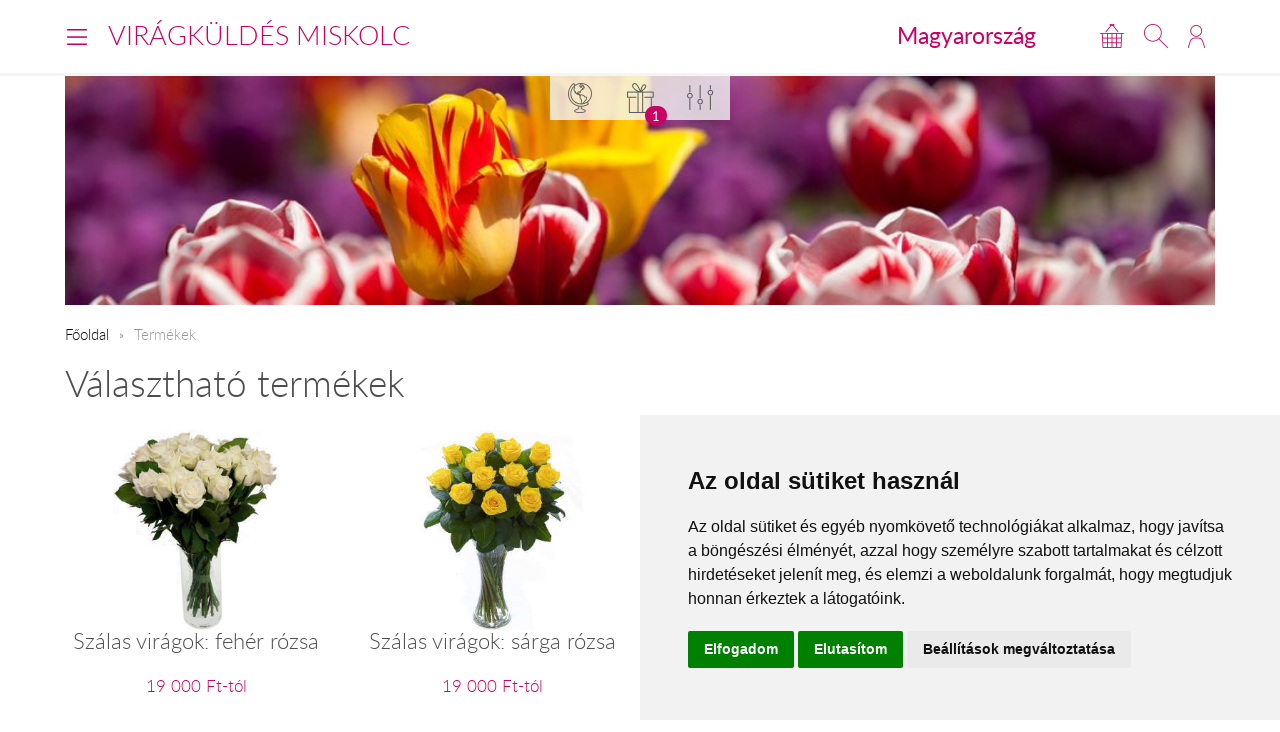

--- FILE ---
content_type: text/html; charset=UTF-8
request_url: https://www.viragkuldesmiskolc.hu/hu/termekek/?occaison=5
body_size: 6967
content:
<!DOCTYPE html>
<!--[if lt IE 7 ]><html lang="hu" class="ie6"><![endif]--><!--[if (gt IE 6)|!(IE)]><!--><html lang="hu"><!--<![endif]-->
<head>
  <meta charset="utf-8">
  <title>Termékek</title>
  <meta name="description" content="">
  <meta name="robots" content="index, follow">
    <meta property="og:title" content="">
  <meta property="og:type" content="website">
  <meta property="og:image" content="https://www.viragkuldesmiskolc.hu/images/social-icon.png">
  <meta property="og:url" content="https://www.viragkuldesmiskolc.hu/hu/termekek/?occaison=5">
  <meta property="og:site_name" content="Virágküldés Miskolc">
  <meta property="og:description" content="">
    <link rel="alternate" hreflang="en" href="https://www.viragkuldesmiskolc.hu/en/products/">
  <meta name="viewport" content="width=device-width, initial-scale=1.0">
  <meta name="apple-mobile-web-app-capable" content="yes">
  <link rel="canonical" href="https://www.viragkuldesmiskolc.hu/hu/termekek/" />
    <link rel="next" href="https://www.viragkuldesmiskolc.hu/hu/termekek/2/" />
  <meta name="format-detection" content="telephone=no">
  <meta name="google-site-verification" content="tgdGeqSX-zZbe1gUC5zWXTIF7cRkmyZASFE23CiIKT8"/>  <meta name="msvalidate.01" content="F01D33A9F4875E76A25841F1F214CC5D"/>  <link rel="stylesheet" href="/styles/theme-default.css?v=170215">
  <link rel="apple-touch-icon" sizes="57x57" href="/images/favicon/default/apple-touch-icon-57x57.png">
  <link rel="apple-touch-icon" sizes="60x60" href="/images/favicon/default/apple-touch-icon-60x60.png">
  <link rel="apple-touch-icon" sizes="72x72" href="/images/favicon/default/apple-touch-icon-72x72.png">
  <link rel="apple-touch-icon" sizes="76x76" href="/images/favicon/default/apple-touch-icon-76x76.png">
  <link rel="apple-touch-icon" sizes="114x114" href="/images/favicon/default/apple-touch-icon-114x114.png">
  <link rel="apple-touch-icon" sizes="120x120" href="/images/favicon/default/apple-touch-icon-120x120.png">
  <link rel="apple-touch-icon" sizes="144x144" href="/images/favicon/default/apple-touch-icon-144x144.png">
  <link rel="apple-touch-icon" sizes="152x152" href="/images/favicon/default/apple-touch-icon-152x152.png">
  <link rel="apple-touch-icon" sizes="180x180" href="/images/favicon/default/apple-touch-icon-180x180.png">
  <link rel="icon" type="image/png" href="/images/favicon/default/favicon-32x32.png" sizes="32x32">
  <link rel="icon" type="image/png" href="/images/favicon/default/favicon-194x194.png" sizes="194x194">
  <link rel="icon" type="image/png" href="/images/favicon/default/favicon-96x96.png" sizes="96x96">
  <link rel="icon" type="image/png" href="/images/favicon/default/android-chrome-192x192.png" sizes="192x192">
  <link rel="icon" type="image/png" href="/images/favicon/default/favicon-16x16.png" sizes="16x16">
  <link rel="manifest" href="/images/favicon/default/manifest.json">
  <link rel="mask-icon" href="/images/favicon/default/safari-pinned-tab.svg" color="#c50964">
  <link rel="shortcut icon" href="/images/favicon/default/favicon.ico">
  <meta name="apple-mobile-web-app-title" content="Virágküldés">
  <meta name="application-name" content="Virágküldés">
  <meta name="msapplication-TileImage" content="/images/favicon/default/mstile-144x144.png">
  <meta name="msapplication-config" content="/images/favicon/default/browserconfig.xml">
	<!--[if lt IE 9]>
	<script src="//html5shiv.googlecode.com/svn/trunk/html5.js"></script>
	<![endif]-->
  <script>var _timestamp = '1767722226';</script>
    <script>
    (function(i,s,o,g,r,a,m){i['GoogleAnalyticsObject']=r;i[r]=i[r]||function(){
    (i[r].q=i[r].q||[]).push(arguments)},i[r].l=1*new Date();a=s.createElement(o),
    m=s.getElementsByTagName(o)[0];a.async=1;a.src=g;m.parentNode.insertBefore(a,m)
    })(window,document,'script','//www.google-analytics.com/analytics.js','ga');

    ga('create', 'UA-73201640-5', 'auto', {'allowLinker': true});
    ga('require', 'linker');
    ga('linker:autoLink', ['rendeles.viragavilagba.hu'] );

    GAEcomm = true;
  </script>
      <!-- Facebook Pixel Code -->
  <script>
  !function(f,b,e,v,n,t,s){if(f.fbq)return;n=f.fbq=function(){n.callMethod?
  n.callMethod.apply(n,arguments):n.queue.push(arguments)};if(!f._fbq)f._fbq=n;
  n.push=n;n.loaded=!0;n.version='2.0';n.queue=[];t=b.createElement(e);t.async=!0;
  t.src=v;s=b.getElementsByTagName(e)[0];s.parentNode.insertBefore(t,s)}(window,
  document,'script','https://connect.facebook.net/en_US/fbevents.js');

  fbq('init', '463021431616084');
  fbq('track', "PageView");
  FBEcomm = true;
  </script>
  <noscript><img height="1" width="1" style="display:none"
  src="https://www.facebook.com/tr?id=1565174520479268&ev=PageView&noscript=1"
  /></noscript>
  <!-- End Facebook Pixel Code -->
    <script type="application/ld+json">
  {
    "@context": "http://schema.org",
    "@type": "WebSite",
    "url": "https://www.viragkuldesmiskolc.hu",
    "potentialAction": {
      "@type": "SearchAction",
      "target": "https://www.viragkuldesmiskolc.hu/hu/kereses/?q={search_term_string}",
      "query-input": "required name=search_term_string"
    }
  }
  </script>
    

  <script async src="https://www.googletagmanager.com/gtag/js?id=GTM-KLW8XWB"></script>
  <script>
    window.dataLayer = window.dataLayer || [];

    function gtag() {
      dataLayer.push(arguments);
    }
    gtag('consent', 'default', {
      'ad_storage': 'denied',
      'ad_user_data': 'denied',
      'ad_personalization': 'denied',
      'analytics_storage': 'denied'
    });
    gtag('js', new Date());
    gtag('config', 'GTM-KLW8XWB');
  </script>
  <!-- Google Tag Manager -->
  <script>(function(w,d,s,l,i){w[l]=w[l]||[];w[l].push({'gtm.start':
  new Date().getTime(),event:'gtm.js'});var f=d.getElementsByTagName(s)[0],
  j=d.createElement(s),dl=l!='dataLayer'?'&l='+l:'';j.async=true;j.src=
  'https://www.googletagmanager.com/gtm.js?id='+i+dl;f.parentNode.insertBefore(j,f);
  })(window,document,'script','dataLayer','GTM-KLW8XWB');</script>
  <!-- End Google Tag Manager -->

  <script type="text/javascript" src="https://www.termsfeed.com/public/cookie-consent/4.1.0/cookie-consent.js" charset="UTF-8"></script>
  <script type="text/javascript" charset="UTF-8">
  document.addEventListener('DOMContentLoaded', function () {
  cookieconsent.run({"notice_banner_type":"simple","consent_type":"express","palette":"light","language":"hu","page_load_consent_levels":["strictly-necessary"],"notice_banner_reject_button_hide":false,"preferences_center_close_button_hide":false,"page_refresh_confirmation_buttons":false,"website_name":"","website_privacy_policy_url":"https://www.viragavilagba.hu/hu/adatkezelesi-tajekoztato/","callbacks": {
	"scripts_specific_loaded": (level) => {
		switch(level) {
			case 'targeting':
				gtag('consent', 'update', {
					'ad_storage': 'granted',
					'ad_user_data': 'granted',
					'ad_personalization': 'granted',
					'analytics_storage': 'granted'
				});
				break;
		}
	}
},
"callbacks_force": true});
  });
  </script>

  <script>
      // Create BP element on the window
      window["bp"] = window["bp"] || function () {
          (window["bp"].q = window["bp"].q || []).push(arguments);
      };
      window["bp"].l = 1 * new Date();

      // Insert a script tag on the top of the head to load bp.js
      scriptElement = document.createElement("script");
      firstScript = document.getElementsByTagName("script")[0];
      scriptElement.async = true;
      scriptElement.src = 'https://pixel.barion.com/bp.js';
      firstScript.parentNode.insertBefore(scriptElement, firstScript);
      window['barion_pixel_id'] = 'BP-lzQnY9KARc-78';            

      // Send init event
      bp('init', 'addBarionPixelId', window['barion_pixel_id']);
  </script>

  <noscript>
      <img height="1" width="1" style="display:none" alt="Barion Pixel" src="https://pixel.barion.com/a.gif?ba_pixel_id='BP-lzQnY9KARc-78'&ev=contentView&noscript=1">
  </noscript>

</head>
<body class="inside default">

<!-- Your customer chat code-->
<a href="https://m.me/148602391844716" target="_blank" style="position: fixed; right: 24px; bottom: 24px; width: 60px; height: 60px; background-color: #ca0264; display: flex; justify-content: center; align-items: center; border-radius: 60px; z-index: 1000;"><img src="/images/messenger.svg" style="width: 36px; border: none;"></a>

<header id="masterHead">
  <div class="holder">
    <div class="units-row end">
      <div class="unit-50 end">
        <div id="navToggle">
          <span>Menü</span>
        </div>

        <div class="masterTitle"><a href="https://www.viragkuldesmiskolc.hu" target="_top">Virágküldés Miskolc</a></div>
      </div>

      <div class="unit-50 text-right end">
        <div class="countryHolder">
          <a href="https://www.viragkuldesmiskolc.hu/hu/orszagok/" target="_top">Magyarország</a>
        </div>

        <div class="btnsHolder"><a id="iconCart" href="https://www.viragkuldesmiskolc.hu/hu/kosar/" target="_top" class="iconCart" title="Kosár"></a><a id="toggleSearch" href="#search" target="_top" class="iconSearch" title="Keresés"></a><a href="https://www.viragkuldesmiskolc.hu/hu/profil/" target="_top" class="iconAccount" title="Fiókom"></a></div>      </div>
    </div>

    <div class="menuHolder">
      <div class="inner" id="menuHolder">
        <div class="units-row units-split end">
          <div class="unit-25 end"><h3>Virágküldés Miskolc</h3><nav class="nav nav-stacked"><ul><li><a href="https://www.viragkuldesmiskolc.hu/hu/viragkuldes--miskolc/" title="Üzleteink" target="_top">Üzleteink</a></li><li><a href="https://www.viragkuldesmiskolc.hu/hu/termekek//?type=2" title="Virágcsokrok" target="_top">Virágcsokrok</a></li><li><a href="https://www.viragkuldesmiskolc.hu/hu/termekek/1/?type=58" title="Szálas virágok" target="_top">Szálas virágok</a></li><li><a href="https://www.viragkuldesmiskolc.hu/hu/termekek//?occaison=22" title="Koszorúk-sírcsokrok" target="_top">Koszorúk-sírcsokrok</a></li><li><a href="https://www.viragkuldesmiskolc.hu/hu/termekek//?type=46" title="Ajándékok" target="_top">Ajándékok</a></li></ul></nav></div><div class="unit-25 end"><h3>Információk</h3><nav class="nav nav-stacked"><ul><li><a href="https://www.viragkuldesmiskolc.hu/hu/altalanos-informaciok/" title="Általános információk" target="_top">Általános információk</a></li><li><a href="https://www.viragkuldesmiskolc.hu/hu/ugyfelszolgalat/" title="Ügyfélszolgálat" target="_top">Ügyfélszolgálat</a></li><li><a href="https://www.viragkuldesmiskolc.hu/hu/viragkuldes-magyarorszag/" title="virágküldés Magyarország" target="_top">virágküldés Magyarország</a></li></ul></nav></div>          <div class="unit-25 end">
            <h3>Lokalizáció</h3>

            <form class="forms end" action="#" method="get">
              <label>
                <select id="siteLanguage" name="siteLanguage" class="width-100">
                  <option value="hu" selected="selected" data-url="https://www.viragkuldesmiskolc.hu/hu/">Magyar</option>
                  <option value="en"  data-url="https://www.viragkuldesmiskolc.hu/en/products/">English</option>
                </select>
              </label>

              <label>
                <select id="siteCurrency" name="siteCurrency" class="width-100" data-url="?occaison=5&setCurrency=[VALUE]">
                  <option value="HUF" selected="selected">HUF</option>
                  <option value="EUR" >EUR</option>
                </select>
              </label>
            </form>
          </div>

          <div class="unit-25 end">
            <h3 class="text-centered">Neked ajánljuk!</h3>
            <a href="https://www.viragkuldesmiskolc.hu/hu/ex02/" target="_top" class="imageHolder"><img src="https://static.viragavilagba.hu/images/products/27364/1764828179-med.jpg" alt="" width="200"></a>          </div>
        </div>
      </div>
    </div>
  </div>

  <div class="searchHolder">
    <div class="holder">
      <form action="https://www.viragkuldesmiskolc.hu/hu/kereses/" method="get">
        <input type="search" name="q" placeholder="Írd ide, mit keressünk számodra...">
        <input type="submit" class="btn btn-bold btn-primary" value="Keresés">
      </form>
    </div>
  </div>
</header>

<div class="masterHolder">
<div id="filterHolder" class="filterHolder" data-occaison="5" data-color="" data-type="" data-species="" data-price=""><div class="inner" id="filterLocation"><h3>Hova küldöd?</h3><ul class="blocks-5 end optionHolder"><li class="end"><a href="https://www.viragkuldesmiskolc.hu/hu/termekek/?occaison=5&deliveryCountry=HU" target="_top">Magyarország</a></li><li class="end"><a href="https://www.viragkuldesmiskolc.hu/hu/termekek/?occaison=5&deliveryCountry=AT" target="_top">Ausztria</a></li><li class="end"><a href="https://www.viragkuldesmiskolc.hu/hu/termekek/?occaison=5&deliveryCountry=BE" target="_top">Belgium</a></li><li class="end"><a href="https://www.viragkuldesmiskolc.hu/hu/termekek/?occaison=5&deliveryCountry=CZ" target="_top">Csehország</a></li><li class="end"><a href="https://www.viragkuldesmiskolc.hu/hu/termekek/?occaison=5&deliveryCountry=DK" target="_top">Dánia</a></li><li class="end"><a href="https://www.viragkuldesmiskolc.hu/hu/termekek/?occaison=5&deliveryCountry=UK" target="_top">Egyesült Királyság</a></li><li class="end"><a href="https://www.viragkuldesmiskolc.hu/hu/termekek/?occaison=5&deliveryCountry=EE" target="_top">Észtország</a></li><li class="end"><a href="https://www.viragkuldesmiskolc.hu/hu/termekek/?occaison=5&deliveryCountry=FR" target="_top">Franciaország</a></li><li class="end"><a href="https://www.viragkuldesmiskolc.hu/hu/termekek/?occaison=5&deliveryCountry=NL" target="_top">Hollandia</a></li><li class="end"><a href="https://www.viragkuldesmiskolc.hu/hu/termekek/?occaison=5&deliveryCountry=HR" target="_top">Horvátország</a></li><li class="end"><a href="https://www.viragkuldesmiskolc.hu/hu/termekek/?occaison=5&deliveryCountry=PL" target="_top">Lengyelország</a></li><li class="end"><a href="https://www.viragkuldesmiskolc.hu/hu/termekek/?occaison=5&deliveryCountry=LU" target="_top">Luxemburg</a></li><li class="end"><a href="https://www.viragkuldesmiskolc.hu/hu/termekek/?occaison=5&deliveryCountry=GB" target="_top">Nagy-Britannia</a></li><li class="end"><a href="https://www.viragkuldesmiskolc.hu/hu/termekek/?occaison=5&deliveryCountry=DE" target="_top">Németország</a></li><li class="end"><a href="https://www.viragkuldesmiskolc.hu/hu/orszagok/" target="_top" class="showMore">További országok</a></li></ul></div><div class="inner" id="filterEvent"><h3>Milyen alkalomból?</h3><ul class="blocks-5 optionHolder end" data-cat="occaison"><li class="end"><input type="checkbox" name="tag-23" id="tag-23" value="23" ><label for="tag-23">Szerelem</label></li><li class="end"><input type="checkbox" name="tag-4" id="tag-4" value="4" ><label for="tag-4">Születésnap</label></li><li class="end"><input type="checkbox" name="tag-6" id="tag-6" value="6" ><label for="tag-6">Névnap</label></li><li class="end"><input type="checkbox" name="tag-24" id="tag-24" value="24" ><label for="tag-24">Évforduló</label></li><li class="end"><input type="checkbox" name="tag-25" id="tag-25" value="25" ><label for="tag-25">Luxus csokrok</label></li><li class="end"><input type="checkbox" name="tag-5" id="tag-5" value="5" checked="checked"><label for="tag-5">Valentin nap</label></li><li class="end"><input type="checkbox" name="tag-14" id="tag-14" value="14" ><label for="tag-14">Nőnap</label></li><li class="end"><input type="checkbox" name="tag-3" id="tag-3" value="3" ><label for="tag-3">Anyák napja</label></li><li class="end"><input type="checkbox" name="tag-7" id="tag-7" value="7" ><label for="tag-7">Karácsony</label></li><li class="end"><input type="checkbox" name="tag-22" id="tag-22" value="22" ><label for="tag-22">Temetés - részvét</label></li></ul></div><div class="inner" id="filterFilter"><div class="units-row end"><div class="unit-25"><h3>Szín</h3><div class="optionHolder" data-cat="color"><div class="checkboxHolder "><input type="checkbox" name="tag-10" id="tag-10" value="10" ><label for="tag-10">piros</label></div><div class="checkboxHolder "><input type="checkbox" name="tag-11" id="tag-11" value="11" ><label for="tag-11">sárga</label></div><div class="checkboxHolder "><input type="checkbox" name="tag-13" id="tag-13" value="13" ><label for="tag-13">fehér</label></div><div class="checkboxHolder "><input type="checkbox" name="tag-15" id="tag-15" value="15" ><label for="tag-15">vegyes</label></div><a href="#" class="showMore showMoreToggle">mutass többet</a><div class="checkboxHolder hide"><input type="checkbox" name="tag-51" id="tag-51" value="51" ><label for="tag-51">narancssárga</label></div><div class="checkboxHolder hide"><input type="checkbox" name="tag-52" id="tag-52" value="52" ><label for="tag-52">rózsaszín</label></div><div class="checkboxHolder hide"><input type="checkbox" name="tag-53" id="tag-53" value="53" ><label for="tag-53">krém</label></div><div class="checkboxHolder hide"><input type="checkbox" name="tag-54" id="tag-54" value="54" ><label for="tag-54">lila</label></div><div class="checkboxHolder hide"><input type="checkbox" name="tag-55" id="tag-55" value="55" ><label for="tag-55">bordó</label></div><div class="checkboxHolder hide"><input type="checkbox" name="tag-57" id="tag-57" value="57" ><label for="tag-57">vörös</label></div><div class="checkboxHolder hide"><input type="checkbox" name="tag-56" id="tag-56" value="56" ><label for="tag-56">zöld</label></div></div></div><div class="unit-25"><h3>Virág típus</h3><div class="optionHolder" data-cat="type"><div class="checkboxHolder "><input type="checkbox" name="tag-2" id="tag-2" value="2" ><label for="tag-2">virágcsokor</label></div><div class="checkboxHolder "><input type="checkbox" name="tag-58" id="tag-58" value="58" ><label for="tag-58">szálas virágok</label></div><div class="checkboxHolder "><input type="checkbox" name="tag-46" id="tag-46" value="46" ><label for="tag-46">ajándécsomag</label></div><div class="checkboxHolder "><input type="checkbox" name="tag-45" id="tag-45" value="45" ><label for="tag-45">koszorú</label></div><a href="#" class="showMore showMoreToggle">mutass többet</a><div class="checkboxHolder hide"><input type="checkbox" name="tag-44" id="tag-44" value="44" ><label for="tag-44">virágkosár - virágtál</label></div><div class="checkboxHolder hide"><input type="checkbox" name="tag-1" id="tag-1" value="1" ><label for="tag-1">cserepes virág</label></div><div class="checkboxHolder hide"><input type="checkbox" name="tag-47" id="tag-47" value="47" ><label for="tag-47">tél</label></div><div class="checkboxHolder hide"><input type="checkbox" name="tag-48" id="tag-48" value="48" ><label for="tag-48">tavasz</label></div><div class="checkboxHolder hide"><input type="checkbox" name="tag-49" id="tag-49" value="49" ><label for="tag-49">nyár</label></div><div class="checkboxHolder hide"><input type="checkbox" name="tag-50" id="tag-50" value="50" ><label for="tag-50">ősz</label></div></div></div><div class="unit-25"><h3>Virág fajta</h3><div class="optionHolder" data-cat="species"><div class="checkboxHolder "><input type="checkbox" name="tag-63" id="tag-63" value="63" ><label for="tag-63">Adventi koszorú küldés</label></div><div class="checkboxHolder "><input type="checkbox" name="tag-61" id="tag-61" value="61" ><label for="tag-61">Mikulás csomag ajándékok</label></div><div class="checkboxHolder "><input type="checkbox" name="tag-62" id="tag-62" value="62" ><label for="tag-62">Karácsonyi asztaldísz</label></div><div class="checkboxHolder "><input type="checkbox" name="tag-60" id="tag-60" value="60" ><label for="tag-60">Grincs fa</label></div><a href="#" class="showMore showMoreToggle">mutass többet</a><div class="checkboxHolder hide"><input type="checkbox" name="tag-59" id="tag-59" value="59" ><label for="tag-59">Kézműves manók</label></div><div class="checkboxHolder hide"><input type="checkbox" name="tag-64" id="tag-64" value="64" ><label for="tag-64">LED-es ajándékok</label></div><div class="checkboxHolder hide"><input type="checkbox" name="tag-16" id="tag-16" value="16" ><label for="tag-16">Karácsonyi ajándék rendelés</label></div><div class="checkboxHolder hide"><input type="checkbox" name="tag-27" id="tag-27" value="27" ><label for="tag-27">Ajándék nagyszülőknek</label></div><div class="checkboxHolder hide"><input type="checkbox" name="tag-28" id="tag-28" value="28" ><label for="tag-28">Szív formájú ajándékok</label></div><div class="checkboxHolder hide"><input type="checkbox" name="tag-30" id="tag-30" value="30" ><label for="tag-30">Plüss ajándékok</label></div><div class="checkboxHolder hide"><input type="checkbox" name="tag-33" id="tag-33" value="33" ><label for="tag-33">Lebegő csésze ajándékok</label></div><div class="checkboxHolder hide"><input type="checkbox" name="tag-36" id="tag-36" value="36" ><label for="tag-36">Ajándék bögre</label></div><div class="checkboxHolder hide"><input type="checkbox" name="tag-40" id="tag-40" value="40" ><label for="tag-40">Ajándék gyerekeknek</label></div><div class="checkboxHolder hide"><input type="checkbox" name="tag-42" id="tag-42" value="42" ><label for="tag-42">Ajándék testvérnek</label></div><div class="checkboxHolder hide"><input type="checkbox" name="tag-38" id="tag-38" value="38" ><label for="tag-38">Ajándék nőknek</label></div><div class="checkboxHolder hide"><input type="checkbox" name="tag-32" id="tag-32" value="32" ><label for="tag-32">Ajándék férfiaknak</label></div></div></div><div class="unit-25"><h3>Ár</h3><div class="optionHolder" data-cat="price"><div class="checkboxHolder"><input type="checkbox" name="price-1" id="price-1" value="1" ><label for="price-1">- 15 000 Ft</div><div class="checkboxHolder"><input type="checkbox" name="price-2" id="price-2" value="2" ><label for="price-2">15 000 Ft - 20 000 Ft</div><div class="checkboxHolder"><input type="checkbox" name="price-3" id="price-3" value="3" ><label for="price-3">20 000 Ft - 40 000 Ft</div><div class="checkboxHolder"><input type="checkbox" name="price-4" id="price-4" value="4" ><label for="price-4">40 000 Ft + </div></div></div></div></div><div class="btnsHolder"><a href="#" class="iconLocation" data-target="filterLocation" title="Országok"></a><a href="#" class="iconEvent" data-target="filterEvent" title="Alkalmak"></a><a href="#" class="iconFilter" data-target="filterFilter" title="Szűrők"></a></div></div>
<div id="mainSlider" class="fullSlider" data-cycle-slides="> .slide" data-cycle-log="false" data-cycle-speed="1500">
  <div class="slide">
    <img src="/images/headers/default.jpg" alt="">
  </div>
</div>

<div class="masterContent">

  
  <nav class="breadcrumbs">
    <ul>
      <li><a href="https://www.viragkuldesmiskolc.hu">Főoldal</a></li>
      <li><span>Termékek</span></li>    </ul>
  </nav><h1>Választható termékek</h1><div id="productPagesPlaceholder" class="faded"></div><div id="productPages"><ul class="blocks-4 blocks-mobile-50 productList productPage" data-page="1" data-url="/hu/termekek/1/" data-pagination='<li class="active"><span>1</span></li><li class="passive"><a href="https://www.viragkuldesmiskolc.hu/hu/termekek/2/" target="_top" title="">2</a></li><li class="passive"><a href="https://www.viragkuldesmiskolc.hu/hu/termekek/3/" target="_top" title="">3</a></li><li><span class="placeholder">...</span></li><li><a href="https://www.viragkuldesmiskolc.hu/hu/termekek/20/" target="_top" title="">20</a></li><li><a href="https://www.viragkuldesmiskolc.hu/hu/termekek/21/" target="_top" title="">21</a></li><li><a href="https://www.viragkuldesmiskolc.hu/hu/termekek/2/" target="_top" title="">&rarr;</a></li>'><li data-url="/hu/termekek/1/" class="product-available"><a href="https://www.viragkuldesmiskolc.hu/hu/szalas-feher-rozsa-viragkuldes/" target="_top"><div class="imgHolder"><img src="https://static.viragavilagba.hu/images/products/22738/1738579565-med.jpg" alt=""></div><div class="productDetails"><h3>Szálas virágok: fehér rózsa</h3><span class="price">19 000 Ft-tól</span></div></a></li><li data-url="/hu/termekek/1/" class="product-available"><a href="https://www.viragkuldesmiskolc.hu/hu/szalas-sarga-rozsa-viragkuldes/" target="_top"><div class="imgHolder"><img src="https://static.viragavilagba.hu/images/products/22741/1738579593-med.jpg" alt=""></div><div class="productDetails"><h3>Szálas virágok: sárga rózsa</h3><span class="price">19 000 Ft-tól</span></div></a></li><li data-url="/hu/termekek/1/" class="product-available"><a href="https://www.viragkuldesmiskolc.hu/hu/vegyes-szinu-rozsak/" target="_top"><div class="imgHolder"><img src="https://static.viragavilagba.hu/images/products/22742/1738579620-med.jpg" alt=""></div><div class="productDetails"><h3>Szálas virágok:vegyes színű rózsák</h3><span class="price">19 000 Ft-tól</span></div></a></li><li data-url="/hu/termekek/1/" class="product-available"><a href="https://www.viragkuldesmiskolc.hu/hu/szalas-rozsaszin-rozsa-viragkuldes/" target="_top"><div class="imgHolder"><img src="https://static.viragavilagba.hu/images/products/22740/1738579578-med.jpg" alt=""></div><div class="productDetails"><h3>Szálas virágok: rózsaszín rózsa</h3><span class="price">19 400 Ft-tól</span></div></a></li><li data-url="/hu/termekek/1/" class="product-available"><a href="https://www.viragkuldesmiskolc.hu/hu/szalas-voros-rozsa-rendeles/" target="_top"><div class="imgHolder"><img src="https://static.viragavilagba.hu/images/products/22721/1738579418-med.jpg" alt=""></div><div class="productDetails"><h3>Szálas virágok: vörös rózsa</h3><span class="price">20 400 Ft-tól</span></div></a></li><li data-url="/hu/termekek/1/" class="product-available"><a href="https://www.viragkuldesmiskolc.hu/hu/viragkuldes-liliom/" target="_top"><div class="imgHolder"><img src="https://static.viragavilagba.hu/images/products/22746/1738579478-med.jpg" alt=""></div><div class="productDetails"><h3>Szálas virágok: liliom</h3><span class="price">22 000 Ft-tól</span></div></a></li><li data-url="/hu/termekek/1/" class="product-available"><a href="https://www.viragkuldesmiskolc.hu/hu/tartos179/" target="_top"><div class="imgHolder"><img src="https://static.viragavilagba.hu/images/products/31695/1731754674-med.jpg" alt=""></div><div class="productDetails"><h3>Asztali képkeret 1</h3><span class="price">6 600 Ft-tól</span></div></a></li><li data-url="/hu/termekek/1/" class="product-available"><a href="https://www.viragkuldesmiskolc.hu/hu/tartos502/" target="_top"><div class="imgHolder"><img src="https://static.viragavilagba.hu/images/products/31873/1741353574-med.jpg" alt=""></div><div class="productDetails"><h3>Vörös örök csokor - NEM ÉLŐ VIRÁG</h3><span class="price">9 120 Ft-tól</span></div></a></li><li data-url="/hu/termekek/1/" class="product-available"><a href="https://www.viragkuldesmiskolc.hu/hu/tartos509/" target="_top"><div class="imgHolder"><img src="https://static.viragavilagba.hu/images/products/31880/1746165937-med.jpg" alt=""></div><div class="productDetails"><h3>Piros-fehér örök csokor - NEM ÉLŐ VIRÁG</h3><span class="price">9 120 Ft-tól</span></div></a></li><li data-url="/hu/termekek/1/" class="product-available"><a href="https://www.viragkuldesmiskolc.hu/hu/tartos198/" target="_top"><div class="imgHolder"><img src="https://static.viragavilagba.hu/images/products/31717/1757583509-med.jpg" alt=""></div><div class="productDetails"><h3>A napfény íze 1</h3><span class="price">9 120 Ft-tól</span></div></a></li><li data-url="/hu/termekek/1/" class="product-available"><a href="https://www.viragkuldesmiskolc.hu/hu/tartos253/" target="_top"><div class="imgHolder"><img src="https://static.viragavilagba.hu/images/products/31866/1731858766-med.jpg" alt=""></div><div class="productDetails"><h3>Cicus és a süti</h3><span class="price">10 400 Ft-tól</span></div></a></li><li data-url="/hu/termekek/1/" class="product-available"><a href="https://www.viragkuldesmiskolc.hu/hu/cserepes-zamio/" target="_top"><div class="imgHolder"><img src="https://static.viragavilagba.hu/images/products/31765/1731749398-med.jpg" alt=""></div><div class="productDetails"><h3>Cserepes Zamio</h3><span class="price">10 480 Ft-tól</span></div></a></li></ul></div><div class="paginationHolder text-centered "><ul id="pagination" class="pagination"><li class="active"><span>1</span></li><li class="passive"><a href="https://www.viragkuldesmiskolc.hu/hu/termekek/2/?occaison=5" target="_top" title="">2</a></li><li class="passive"><a href="https://www.viragkuldesmiskolc.hu/hu/termekek/3/?occaison=5" target="_top" title="">3</a></li><li><span class="placeholder">...</span></li><li><a href="https://www.viragkuldesmiskolc.hu/hu/termekek/20/?occaison=5" target="_top" title="">20</a></li><li><a href="https://www.viragkuldesmiskolc.hu/hu/termekek/21/?occaison=5" target="_top" title="">21</a></li><li><a href="https://www.viragkuldesmiskolc.hu/hu/termekek/2/?occaison=5" target="_top" title="">&rarr;</a></li></ul>
    <script type="text/javascript">
      infiniteScroll = '0';
      currentPage = '1';
      next_data_url = '/ajax/products/?page=2';
      prev_data_url = '""';
      primeCache();
    </script>

    <a href="#" id="toggleInfiniteScroll" class=""></a></div>
  
</div>
</div>

<footer id="masterFoot">
  <div class="holder">

    <div class="text-centered paymentMethods">
      <p>Elfogadott fizetési módok</p>
      <img src="/images/iconPaymentMethods.png" alt="" style="height: 48px;">
      <img src="/images/iconCardPaypal.png" alt="Paypal" style="height: 48px;">
    </div>

    <nav>
            <span><a href="/hu/aszf/" title="Á.SZ.F." target="_blank">Á.SZ.F.</a></span>
      <span><a href="/hu/impresszum/" title="Impresszum" target="_blank">Impresszum</a></span>
      <span><a href="/hu/adatkezelesi-tajekoztato/" title="Adatkezelési tájékoztató" target="_blank">Adatkezelési tájékoztató</a></span>
    </nav>
  </div><!-- .holder -->

  <p class="copyright">Minden jog fenntartva &copy; 2026 | <a href="tel:+36204888362">+36
      20 488-8362</a> | www.viragkuldesmiskolc.hu</p>

</footer><!-- #masterFoot -->

  <script>
    ga('send', 'pageview');
  </script>

<script src="/scripts/jquery.min.js"></script>
<!--   <script src="/scripts/jquery.cycle.js"></script> -->
<!--   <script src="/fancybox/jquery.fancybox.pack.js"></script> -->
<script type="text/javascript" src="/scripts/numeral.min.js"></script>
<script type="text/javascript" src="/scripts/jquery.general.js?v=170215"></script>

<script defer src="https://static.cloudflareinsights.com/beacon.min.js/vcd15cbe7772f49c399c6a5babf22c1241717689176015" integrity="sha512-ZpsOmlRQV6y907TI0dKBHq9Md29nnaEIPlkf84rnaERnq6zvWvPUqr2ft8M1aS28oN72PdrCzSjY4U6VaAw1EQ==" data-cf-beacon='{"version":"2024.11.0","token":"ba77e0fba05342cd963aa606d6b60127","r":1,"server_timing":{"name":{"cfCacheStatus":true,"cfEdge":true,"cfExtPri":true,"cfL4":true,"cfOrigin":true,"cfSpeedBrain":true},"location_startswith":null}}' crossorigin="anonymous"></script>
</body>
</html>


--- FILE ---
content_type: text/plain
request_url: https://www.google-analytics.com/j/collect?v=1&_v=j102&a=1421570787&t=pageview&_s=1&dl=https%3A%2F%2Fwww.viragkuldesmiskolc.hu%2Fhu%2Ftermekek%2F%3Foccaison%3D5&ul=en-us%40posix&dt=Term%C3%A9kek&sr=1280x720&vp=1280x720&_u=IGBACEABBAAAACAAI~&jid=472618024&gjid=1971429753&cid=2013552730.1767722228&tid=UA-73201640-5&_gid=1589463473.1767722228&_r=1&_slc=1&z=1705524498
body_size: -452
content:
2,cG-Y1ZLLLH1PJ